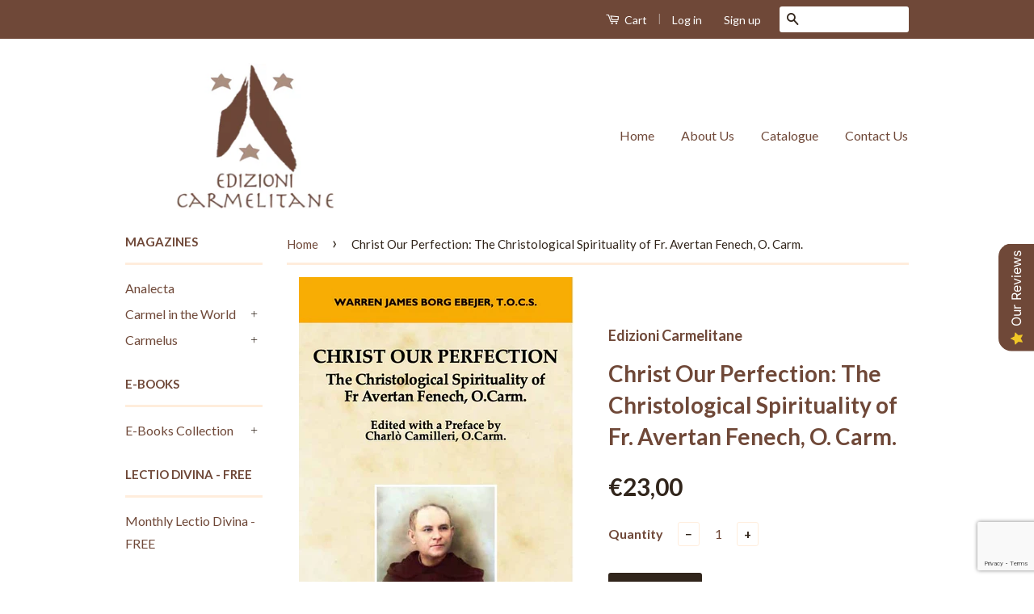

--- FILE ---
content_type: text/html; charset=utf-8
request_url: https://www.google.com/recaptcha/api2/anchor?ar=1&k=6LeTRAoeAAAAACKeCUlhSkXvVTIwv0_OgDTqgYsa&co=aHR0cHM6Ly9lZGl6aW9uaWNhcm1lbGl0YW5lLm9yZzo0NDM.&hl=en&v=PoyoqOPhxBO7pBk68S4YbpHZ&size=invisible&anchor-ms=20000&execute-ms=30000&cb=hb2vii98lwue
body_size: 48811
content:
<!DOCTYPE HTML><html dir="ltr" lang="en"><head><meta http-equiv="Content-Type" content="text/html; charset=UTF-8">
<meta http-equiv="X-UA-Compatible" content="IE=edge">
<title>reCAPTCHA</title>
<style type="text/css">
/* cyrillic-ext */
@font-face {
  font-family: 'Roboto';
  font-style: normal;
  font-weight: 400;
  font-stretch: 100%;
  src: url(//fonts.gstatic.com/s/roboto/v48/KFO7CnqEu92Fr1ME7kSn66aGLdTylUAMa3GUBHMdazTgWw.woff2) format('woff2');
  unicode-range: U+0460-052F, U+1C80-1C8A, U+20B4, U+2DE0-2DFF, U+A640-A69F, U+FE2E-FE2F;
}
/* cyrillic */
@font-face {
  font-family: 'Roboto';
  font-style: normal;
  font-weight: 400;
  font-stretch: 100%;
  src: url(//fonts.gstatic.com/s/roboto/v48/KFO7CnqEu92Fr1ME7kSn66aGLdTylUAMa3iUBHMdazTgWw.woff2) format('woff2');
  unicode-range: U+0301, U+0400-045F, U+0490-0491, U+04B0-04B1, U+2116;
}
/* greek-ext */
@font-face {
  font-family: 'Roboto';
  font-style: normal;
  font-weight: 400;
  font-stretch: 100%;
  src: url(//fonts.gstatic.com/s/roboto/v48/KFO7CnqEu92Fr1ME7kSn66aGLdTylUAMa3CUBHMdazTgWw.woff2) format('woff2');
  unicode-range: U+1F00-1FFF;
}
/* greek */
@font-face {
  font-family: 'Roboto';
  font-style: normal;
  font-weight: 400;
  font-stretch: 100%;
  src: url(//fonts.gstatic.com/s/roboto/v48/KFO7CnqEu92Fr1ME7kSn66aGLdTylUAMa3-UBHMdazTgWw.woff2) format('woff2');
  unicode-range: U+0370-0377, U+037A-037F, U+0384-038A, U+038C, U+038E-03A1, U+03A3-03FF;
}
/* math */
@font-face {
  font-family: 'Roboto';
  font-style: normal;
  font-weight: 400;
  font-stretch: 100%;
  src: url(//fonts.gstatic.com/s/roboto/v48/KFO7CnqEu92Fr1ME7kSn66aGLdTylUAMawCUBHMdazTgWw.woff2) format('woff2');
  unicode-range: U+0302-0303, U+0305, U+0307-0308, U+0310, U+0312, U+0315, U+031A, U+0326-0327, U+032C, U+032F-0330, U+0332-0333, U+0338, U+033A, U+0346, U+034D, U+0391-03A1, U+03A3-03A9, U+03B1-03C9, U+03D1, U+03D5-03D6, U+03F0-03F1, U+03F4-03F5, U+2016-2017, U+2034-2038, U+203C, U+2040, U+2043, U+2047, U+2050, U+2057, U+205F, U+2070-2071, U+2074-208E, U+2090-209C, U+20D0-20DC, U+20E1, U+20E5-20EF, U+2100-2112, U+2114-2115, U+2117-2121, U+2123-214F, U+2190, U+2192, U+2194-21AE, U+21B0-21E5, U+21F1-21F2, U+21F4-2211, U+2213-2214, U+2216-22FF, U+2308-230B, U+2310, U+2319, U+231C-2321, U+2336-237A, U+237C, U+2395, U+239B-23B7, U+23D0, U+23DC-23E1, U+2474-2475, U+25AF, U+25B3, U+25B7, U+25BD, U+25C1, U+25CA, U+25CC, U+25FB, U+266D-266F, U+27C0-27FF, U+2900-2AFF, U+2B0E-2B11, U+2B30-2B4C, U+2BFE, U+3030, U+FF5B, U+FF5D, U+1D400-1D7FF, U+1EE00-1EEFF;
}
/* symbols */
@font-face {
  font-family: 'Roboto';
  font-style: normal;
  font-weight: 400;
  font-stretch: 100%;
  src: url(//fonts.gstatic.com/s/roboto/v48/KFO7CnqEu92Fr1ME7kSn66aGLdTylUAMaxKUBHMdazTgWw.woff2) format('woff2');
  unicode-range: U+0001-000C, U+000E-001F, U+007F-009F, U+20DD-20E0, U+20E2-20E4, U+2150-218F, U+2190, U+2192, U+2194-2199, U+21AF, U+21E6-21F0, U+21F3, U+2218-2219, U+2299, U+22C4-22C6, U+2300-243F, U+2440-244A, U+2460-24FF, U+25A0-27BF, U+2800-28FF, U+2921-2922, U+2981, U+29BF, U+29EB, U+2B00-2BFF, U+4DC0-4DFF, U+FFF9-FFFB, U+10140-1018E, U+10190-1019C, U+101A0, U+101D0-101FD, U+102E0-102FB, U+10E60-10E7E, U+1D2C0-1D2D3, U+1D2E0-1D37F, U+1F000-1F0FF, U+1F100-1F1AD, U+1F1E6-1F1FF, U+1F30D-1F30F, U+1F315, U+1F31C, U+1F31E, U+1F320-1F32C, U+1F336, U+1F378, U+1F37D, U+1F382, U+1F393-1F39F, U+1F3A7-1F3A8, U+1F3AC-1F3AF, U+1F3C2, U+1F3C4-1F3C6, U+1F3CA-1F3CE, U+1F3D4-1F3E0, U+1F3ED, U+1F3F1-1F3F3, U+1F3F5-1F3F7, U+1F408, U+1F415, U+1F41F, U+1F426, U+1F43F, U+1F441-1F442, U+1F444, U+1F446-1F449, U+1F44C-1F44E, U+1F453, U+1F46A, U+1F47D, U+1F4A3, U+1F4B0, U+1F4B3, U+1F4B9, U+1F4BB, U+1F4BF, U+1F4C8-1F4CB, U+1F4D6, U+1F4DA, U+1F4DF, U+1F4E3-1F4E6, U+1F4EA-1F4ED, U+1F4F7, U+1F4F9-1F4FB, U+1F4FD-1F4FE, U+1F503, U+1F507-1F50B, U+1F50D, U+1F512-1F513, U+1F53E-1F54A, U+1F54F-1F5FA, U+1F610, U+1F650-1F67F, U+1F687, U+1F68D, U+1F691, U+1F694, U+1F698, U+1F6AD, U+1F6B2, U+1F6B9-1F6BA, U+1F6BC, U+1F6C6-1F6CF, U+1F6D3-1F6D7, U+1F6E0-1F6EA, U+1F6F0-1F6F3, U+1F6F7-1F6FC, U+1F700-1F7FF, U+1F800-1F80B, U+1F810-1F847, U+1F850-1F859, U+1F860-1F887, U+1F890-1F8AD, U+1F8B0-1F8BB, U+1F8C0-1F8C1, U+1F900-1F90B, U+1F93B, U+1F946, U+1F984, U+1F996, U+1F9E9, U+1FA00-1FA6F, U+1FA70-1FA7C, U+1FA80-1FA89, U+1FA8F-1FAC6, U+1FACE-1FADC, U+1FADF-1FAE9, U+1FAF0-1FAF8, U+1FB00-1FBFF;
}
/* vietnamese */
@font-face {
  font-family: 'Roboto';
  font-style: normal;
  font-weight: 400;
  font-stretch: 100%;
  src: url(//fonts.gstatic.com/s/roboto/v48/KFO7CnqEu92Fr1ME7kSn66aGLdTylUAMa3OUBHMdazTgWw.woff2) format('woff2');
  unicode-range: U+0102-0103, U+0110-0111, U+0128-0129, U+0168-0169, U+01A0-01A1, U+01AF-01B0, U+0300-0301, U+0303-0304, U+0308-0309, U+0323, U+0329, U+1EA0-1EF9, U+20AB;
}
/* latin-ext */
@font-face {
  font-family: 'Roboto';
  font-style: normal;
  font-weight: 400;
  font-stretch: 100%;
  src: url(//fonts.gstatic.com/s/roboto/v48/KFO7CnqEu92Fr1ME7kSn66aGLdTylUAMa3KUBHMdazTgWw.woff2) format('woff2');
  unicode-range: U+0100-02BA, U+02BD-02C5, U+02C7-02CC, U+02CE-02D7, U+02DD-02FF, U+0304, U+0308, U+0329, U+1D00-1DBF, U+1E00-1E9F, U+1EF2-1EFF, U+2020, U+20A0-20AB, U+20AD-20C0, U+2113, U+2C60-2C7F, U+A720-A7FF;
}
/* latin */
@font-face {
  font-family: 'Roboto';
  font-style: normal;
  font-weight: 400;
  font-stretch: 100%;
  src: url(//fonts.gstatic.com/s/roboto/v48/KFO7CnqEu92Fr1ME7kSn66aGLdTylUAMa3yUBHMdazQ.woff2) format('woff2');
  unicode-range: U+0000-00FF, U+0131, U+0152-0153, U+02BB-02BC, U+02C6, U+02DA, U+02DC, U+0304, U+0308, U+0329, U+2000-206F, U+20AC, U+2122, U+2191, U+2193, U+2212, U+2215, U+FEFF, U+FFFD;
}
/* cyrillic-ext */
@font-face {
  font-family: 'Roboto';
  font-style: normal;
  font-weight: 500;
  font-stretch: 100%;
  src: url(//fonts.gstatic.com/s/roboto/v48/KFO7CnqEu92Fr1ME7kSn66aGLdTylUAMa3GUBHMdazTgWw.woff2) format('woff2');
  unicode-range: U+0460-052F, U+1C80-1C8A, U+20B4, U+2DE0-2DFF, U+A640-A69F, U+FE2E-FE2F;
}
/* cyrillic */
@font-face {
  font-family: 'Roboto';
  font-style: normal;
  font-weight: 500;
  font-stretch: 100%;
  src: url(//fonts.gstatic.com/s/roboto/v48/KFO7CnqEu92Fr1ME7kSn66aGLdTylUAMa3iUBHMdazTgWw.woff2) format('woff2');
  unicode-range: U+0301, U+0400-045F, U+0490-0491, U+04B0-04B1, U+2116;
}
/* greek-ext */
@font-face {
  font-family: 'Roboto';
  font-style: normal;
  font-weight: 500;
  font-stretch: 100%;
  src: url(//fonts.gstatic.com/s/roboto/v48/KFO7CnqEu92Fr1ME7kSn66aGLdTylUAMa3CUBHMdazTgWw.woff2) format('woff2');
  unicode-range: U+1F00-1FFF;
}
/* greek */
@font-face {
  font-family: 'Roboto';
  font-style: normal;
  font-weight: 500;
  font-stretch: 100%;
  src: url(//fonts.gstatic.com/s/roboto/v48/KFO7CnqEu92Fr1ME7kSn66aGLdTylUAMa3-UBHMdazTgWw.woff2) format('woff2');
  unicode-range: U+0370-0377, U+037A-037F, U+0384-038A, U+038C, U+038E-03A1, U+03A3-03FF;
}
/* math */
@font-face {
  font-family: 'Roboto';
  font-style: normal;
  font-weight: 500;
  font-stretch: 100%;
  src: url(//fonts.gstatic.com/s/roboto/v48/KFO7CnqEu92Fr1ME7kSn66aGLdTylUAMawCUBHMdazTgWw.woff2) format('woff2');
  unicode-range: U+0302-0303, U+0305, U+0307-0308, U+0310, U+0312, U+0315, U+031A, U+0326-0327, U+032C, U+032F-0330, U+0332-0333, U+0338, U+033A, U+0346, U+034D, U+0391-03A1, U+03A3-03A9, U+03B1-03C9, U+03D1, U+03D5-03D6, U+03F0-03F1, U+03F4-03F5, U+2016-2017, U+2034-2038, U+203C, U+2040, U+2043, U+2047, U+2050, U+2057, U+205F, U+2070-2071, U+2074-208E, U+2090-209C, U+20D0-20DC, U+20E1, U+20E5-20EF, U+2100-2112, U+2114-2115, U+2117-2121, U+2123-214F, U+2190, U+2192, U+2194-21AE, U+21B0-21E5, U+21F1-21F2, U+21F4-2211, U+2213-2214, U+2216-22FF, U+2308-230B, U+2310, U+2319, U+231C-2321, U+2336-237A, U+237C, U+2395, U+239B-23B7, U+23D0, U+23DC-23E1, U+2474-2475, U+25AF, U+25B3, U+25B7, U+25BD, U+25C1, U+25CA, U+25CC, U+25FB, U+266D-266F, U+27C0-27FF, U+2900-2AFF, U+2B0E-2B11, U+2B30-2B4C, U+2BFE, U+3030, U+FF5B, U+FF5D, U+1D400-1D7FF, U+1EE00-1EEFF;
}
/* symbols */
@font-face {
  font-family: 'Roboto';
  font-style: normal;
  font-weight: 500;
  font-stretch: 100%;
  src: url(//fonts.gstatic.com/s/roboto/v48/KFO7CnqEu92Fr1ME7kSn66aGLdTylUAMaxKUBHMdazTgWw.woff2) format('woff2');
  unicode-range: U+0001-000C, U+000E-001F, U+007F-009F, U+20DD-20E0, U+20E2-20E4, U+2150-218F, U+2190, U+2192, U+2194-2199, U+21AF, U+21E6-21F0, U+21F3, U+2218-2219, U+2299, U+22C4-22C6, U+2300-243F, U+2440-244A, U+2460-24FF, U+25A0-27BF, U+2800-28FF, U+2921-2922, U+2981, U+29BF, U+29EB, U+2B00-2BFF, U+4DC0-4DFF, U+FFF9-FFFB, U+10140-1018E, U+10190-1019C, U+101A0, U+101D0-101FD, U+102E0-102FB, U+10E60-10E7E, U+1D2C0-1D2D3, U+1D2E0-1D37F, U+1F000-1F0FF, U+1F100-1F1AD, U+1F1E6-1F1FF, U+1F30D-1F30F, U+1F315, U+1F31C, U+1F31E, U+1F320-1F32C, U+1F336, U+1F378, U+1F37D, U+1F382, U+1F393-1F39F, U+1F3A7-1F3A8, U+1F3AC-1F3AF, U+1F3C2, U+1F3C4-1F3C6, U+1F3CA-1F3CE, U+1F3D4-1F3E0, U+1F3ED, U+1F3F1-1F3F3, U+1F3F5-1F3F7, U+1F408, U+1F415, U+1F41F, U+1F426, U+1F43F, U+1F441-1F442, U+1F444, U+1F446-1F449, U+1F44C-1F44E, U+1F453, U+1F46A, U+1F47D, U+1F4A3, U+1F4B0, U+1F4B3, U+1F4B9, U+1F4BB, U+1F4BF, U+1F4C8-1F4CB, U+1F4D6, U+1F4DA, U+1F4DF, U+1F4E3-1F4E6, U+1F4EA-1F4ED, U+1F4F7, U+1F4F9-1F4FB, U+1F4FD-1F4FE, U+1F503, U+1F507-1F50B, U+1F50D, U+1F512-1F513, U+1F53E-1F54A, U+1F54F-1F5FA, U+1F610, U+1F650-1F67F, U+1F687, U+1F68D, U+1F691, U+1F694, U+1F698, U+1F6AD, U+1F6B2, U+1F6B9-1F6BA, U+1F6BC, U+1F6C6-1F6CF, U+1F6D3-1F6D7, U+1F6E0-1F6EA, U+1F6F0-1F6F3, U+1F6F7-1F6FC, U+1F700-1F7FF, U+1F800-1F80B, U+1F810-1F847, U+1F850-1F859, U+1F860-1F887, U+1F890-1F8AD, U+1F8B0-1F8BB, U+1F8C0-1F8C1, U+1F900-1F90B, U+1F93B, U+1F946, U+1F984, U+1F996, U+1F9E9, U+1FA00-1FA6F, U+1FA70-1FA7C, U+1FA80-1FA89, U+1FA8F-1FAC6, U+1FACE-1FADC, U+1FADF-1FAE9, U+1FAF0-1FAF8, U+1FB00-1FBFF;
}
/* vietnamese */
@font-face {
  font-family: 'Roboto';
  font-style: normal;
  font-weight: 500;
  font-stretch: 100%;
  src: url(//fonts.gstatic.com/s/roboto/v48/KFO7CnqEu92Fr1ME7kSn66aGLdTylUAMa3OUBHMdazTgWw.woff2) format('woff2');
  unicode-range: U+0102-0103, U+0110-0111, U+0128-0129, U+0168-0169, U+01A0-01A1, U+01AF-01B0, U+0300-0301, U+0303-0304, U+0308-0309, U+0323, U+0329, U+1EA0-1EF9, U+20AB;
}
/* latin-ext */
@font-face {
  font-family: 'Roboto';
  font-style: normal;
  font-weight: 500;
  font-stretch: 100%;
  src: url(//fonts.gstatic.com/s/roboto/v48/KFO7CnqEu92Fr1ME7kSn66aGLdTylUAMa3KUBHMdazTgWw.woff2) format('woff2');
  unicode-range: U+0100-02BA, U+02BD-02C5, U+02C7-02CC, U+02CE-02D7, U+02DD-02FF, U+0304, U+0308, U+0329, U+1D00-1DBF, U+1E00-1E9F, U+1EF2-1EFF, U+2020, U+20A0-20AB, U+20AD-20C0, U+2113, U+2C60-2C7F, U+A720-A7FF;
}
/* latin */
@font-face {
  font-family: 'Roboto';
  font-style: normal;
  font-weight: 500;
  font-stretch: 100%;
  src: url(//fonts.gstatic.com/s/roboto/v48/KFO7CnqEu92Fr1ME7kSn66aGLdTylUAMa3yUBHMdazQ.woff2) format('woff2');
  unicode-range: U+0000-00FF, U+0131, U+0152-0153, U+02BB-02BC, U+02C6, U+02DA, U+02DC, U+0304, U+0308, U+0329, U+2000-206F, U+20AC, U+2122, U+2191, U+2193, U+2212, U+2215, U+FEFF, U+FFFD;
}
/* cyrillic-ext */
@font-face {
  font-family: 'Roboto';
  font-style: normal;
  font-weight: 900;
  font-stretch: 100%;
  src: url(//fonts.gstatic.com/s/roboto/v48/KFO7CnqEu92Fr1ME7kSn66aGLdTylUAMa3GUBHMdazTgWw.woff2) format('woff2');
  unicode-range: U+0460-052F, U+1C80-1C8A, U+20B4, U+2DE0-2DFF, U+A640-A69F, U+FE2E-FE2F;
}
/* cyrillic */
@font-face {
  font-family: 'Roboto';
  font-style: normal;
  font-weight: 900;
  font-stretch: 100%;
  src: url(//fonts.gstatic.com/s/roboto/v48/KFO7CnqEu92Fr1ME7kSn66aGLdTylUAMa3iUBHMdazTgWw.woff2) format('woff2');
  unicode-range: U+0301, U+0400-045F, U+0490-0491, U+04B0-04B1, U+2116;
}
/* greek-ext */
@font-face {
  font-family: 'Roboto';
  font-style: normal;
  font-weight: 900;
  font-stretch: 100%;
  src: url(//fonts.gstatic.com/s/roboto/v48/KFO7CnqEu92Fr1ME7kSn66aGLdTylUAMa3CUBHMdazTgWw.woff2) format('woff2');
  unicode-range: U+1F00-1FFF;
}
/* greek */
@font-face {
  font-family: 'Roboto';
  font-style: normal;
  font-weight: 900;
  font-stretch: 100%;
  src: url(//fonts.gstatic.com/s/roboto/v48/KFO7CnqEu92Fr1ME7kSn66aGLdTylUAMa3-UBHMdazTgWw.woff2) format('woff2');
  unicode-range: U+0370-0377, U+037A-037F, U+0384-038A, U+038C, U+038E-03A1, U+03A3-03FF;
}
/* math */
@font-face {
  font-family: 'Roboto';
  font-style: normal;
  font-weight: 900;
  font-stretch: 100%;
  src: url(//fonts.gstatic.com/s/roboto/v48/KFO7CnqEu92Fr1ME7kSn66aGLdTylUAMawCUBHMdazTgWw.woff2) format('woff2');
  unicode-range: U+0302-0303, U+0305, U+0307-0308, U+0310, U+0312, U+0315, U+031A, U+0326-0327, U+032C, U+032F-0330, U+0332-0333, U+0338, U+033A, U+0346, U+034D, U+0391-03A1, U+03A3-03A9, U+03B1-03C9, U+03D1, U+03D5-03D6, U+03F0-03F1, U+03F4-03F5, U+2016-2017, U+2034-2038, U+203C, U+2040, U+2043, U+2047, U+2050, U+2057, U+205F, U+2070-2071, U+2074-208E, U+2090-209C, U+20D0-20DC, U+20E1, U+20E5-20EF, U+2100-2112, U+2114-2115, U+2117-2121, U+2123-214F, U+2190, U+2192, U+2194-21AE, U+21B0-21E5, U+21F1-21F2, U+21F4-2211, U+2213-2214, U+2216-22FF, U+2308-230B, U+2310, U+2319, U+231C-2321, U+2336-237A, U+237C, U+2395, U+239B-23B7, U+23D0, U+23DC-23E1, U+2474-2475, U+25AF, U+25B3, U+25B7, U+25BD, U+25C1, U+25CA, U+25CC, U+25FB, U+266D-266F, U+27C0-27FF, U+2900-2AFF, U+2B0E-2B11, U+2B30-2B4C, U+2BFE, U+3030, U+FF5B, U+FF5D, U+1D400-1D7FF, U+1EE00-1EEFF;
}
/* symbols */
@font-face {
  font-family: 'Roboto';
  font-style: normal;
  font-weight: 900;
  font-stretch: 100%;
  src: url(//fonts.gstatic.com/s/roboto/v48/KFO7CnqEu92Fr1ME7kSn66aGLdTylUAMaxKUBHMdazTgWw.woff2) format('woff2');
  unicode-range: U+0001-000C, U+000E-001F, U+007F-009F, U+20DD-20E0, U+20E2-20E4, U+2150-218F, U+2190, U+2192, U+2194-2199, U+21AF, U+21E6-21F0, U+21F3, U+2218-2219, U+2299, U+22C4-22C6, U+2300-243F, U+2440-244A, U+2460-24FF, U+25A0-27BF, U+2800-28FF, U+2921-2922, U+2981, U+29BF, U+29EB, U+2B00-2BFF, U+4DC0-4DFF, U+FFF9-FFFB, U+10140-1018E, U+10190-1019C, U+101A0, U+101D0-101FD, U+102E0-102FB, U+10E60-10E7E, U+1D2C0-1D2D3, U+1D2E0-1D37F, U+1F000-1F0FF, U+1F100-1F1AD, U+1F1E6-1F1FF, U+1F30D-1F30F, U+1F315, U+1F31C, U+1F31E, U+1F320-1F32C, U+1F336, U+1F378, U+1F37D, U+1F382, U+1F393-1F39F, U+1F3A7-1F3A8, U+1F3AC-1F3AF, U+1F3C2, U+1F3C4-1F3C6, U+1F3CA-1F3CE, U+1F3D4-1F3E0, U+1F3ED, U+1F3F1-1F3F3, U+1F3F5-1F3F7, U+1F408, U+1F415, U+1F41F, U+1F426, U+1F43F, U+1F441-1F442, U+1F444, U+1F446-1F449, U+1F44C-1F44E, U+1F453, U+1F46A, U+1F47D, U+1F4A3, U+1F4B0, U+1F4B3, U+1F4B9, U+1F4BB, U+1F4BF, U+1F4C8-1F4CB, U+1F4D6, U+1F4DA, U+1F4DF, U+1F4E3-1F4E6, U+1F4EA-1F4ED, U+1F4F7, U+1F4F9-1F4FB, U+1F4FD-1F4FE, U+1F503, U+1F507-1F50B, U+1F50D, U+1F512-1F513, U+1F53E-1F54A, U+1F54F-1F5FA, U+1F610, U+1F650-1F67F, U+1F687, U+1F68D, U+1F691, U+1F694, U+1F698, U+1F6AD, U+1F6B2, U+1F6B9-1F6BA, U+1F6BC, U+1F6C6-1F6CF, U+1F6D3-1F6D7, U+1F6E0-1F6EA, U+1F6F0-1F6F3, U+1F6F7-1F6FC, U+1F700-1F7FF, U+1F800-1F80B, U+1F810-1F847, U+1F850-1F859, U+1F860-1F887, U+1F890-1F8AD, U+1F8B0-1F8BB, U+1F8C0-1F8C1, U+1F900-1F90B, U+1F93B, U+1F946, U+1F984, U+1F996, U+1F9E9, U+1FA00-1FA6F, U+1FA70-1FA7C, U+1FA80-1FA89, U+1FA8F-1FAC6, U+1FACE-1FADC, U+1FADF-1FAE9, U+1FAF0-1FAF8, U+1FB00-1FBFF;
}
/* vietnamese */
@font-face {
  font-family: 'Roboto';
  font-style: normal;
  font-weight: 900;
  font-stretch: 100%;
  src: url(//fonts.gstatic.com/s/roboto/v48/KFO7CnqEu92Fr1ME7kSn66aGLdTylUAMa3OUBHMdazTgWw.woff2) format('woff2');
  unicode-range: U+0102-0103, U+0110-0111, U+0128-0129, U+0168-0169, U+01A0-01A1, U+01AF-01B0, U+0300-0301, U+0303-0304, U+0308-0309, U+0323, U+0329, U+1EA0-1EF9, U+20AB;
}
/* latin-ext */
@font-face {
  font-family: 'Roboto';
  font-style: normal;
  font-weight: 900;
  font-stretch: 100%;
  src: url(//fonts.gstatic.com/s/roboto/v48/KFO7CnqEu92Fr1ME7kSn66aGLdTylUAMa3KUBHMdazTgWw.woff2) format('woff2');
  unicode-range: U+0100-02BA, U+02BD-02C5, U+02C7-02CC, U+02CE-02D7, U+02DD-02FF, U+0304, U+0308, U+0329, U+1D00-1DBF, U+1E00-1E9F, U+1EF2-1EFF, U+2020, U+20A0-20AB, U+20AD-20C0, U+2113, U+2C60-2C7F, U+A720-A7FF;
}
/* latin */
@font-face {
  font-family: 'Roboto';
  font-style: normal;
  font-weight: 900;
  font-stretch: 100%;
  src: url(//fonts.gstatic.com/s/roboto/v48/KFO7CnqEu92Fr1ME7kSn66aGLdTylUAMa3yUBHMdazQ.woff2) format('woff2');
  unicode-range: U+0000-00FF, U+0131, U+0152-0153, U+02BB-02BC, U+02C6, U+02DA, U+02DC, U+0304, U+0308, U+0329, U+2000-206F, U+20AC, U+2122, U+2191, U+2193, U+2212, U+2215, U+FEFF, U+FFFD;
}

</style>
<link rel="stylesheet" type="text/css" href="https://www.gstatic.com/recaptcha/releases/PoyoqOPhxBO7pBk68S4YbpHZ/styles__ltr.css">
<script nonce="AjcHW0FwhrHXmcVzZ6qVzQ" type="text/javascript">window['__recaptcha_api'] = 'https://www.google.com/recaptcha/api2/';</script>
<script type="text/javascript" src="https://www.gstatic.com/recaptcha/releases/PoyoqOPhxBO7pBk68S4YbpHZ/recaptcha__en.js" nonce="AjcHW0FwhrHXmcVzZ6qVzQ">
      
    </script></head>
<body><div id="rc-anchor-alert" class="rc-anchor-alert"></div>
<input type="hidden" id="recaptcha-token" value="[base64]">
<script type="text/javascript" nonce="AjcHW0FwhrHXmcVzZ6qVzQ">
      recaptcha.anchor.Main.init("[\x22ainput\x22,[\x22bgdata\x22,\x22\x22,\[base64]/[base64]/[base64]/[base64]/cjw8ejpyPj4+eil9Y2F0Y2gobCl7dGhyb3cgbDt9fSxIPWZ1bmN0aW9uKHcsdCx6KXtpZih3PT0xOTR8fHc9PTIwOCl0LnZbd10/dC52W3ddLmNvbmNhdCh6KTp0LnZbd109b2Yoeix0KTtlbHNle2lmKHQuYkImJnchPTMxNylyZXR1cm47dz09NjZ8fHc9PTEyMnx8dz09NDcwfHx3PT00NHx8dz09NDE2fHx3PT0zOTd8fHc9PTQyMXx8dz09Njh8fHc9PTcwfHx3PT0xODQ/[base64]/[base64]/[base64]/bmV3IGRbVl0oSlswXSk6cD09Mj9uZXcgZFtWXShKWzBdLEpbMV0pOnA9PTM/bmV3IGRbVl0oSlswXSxKWzFdLEpbMl0pOnA9PTQ/[base64]/[base64]/[base64]/[base64]\x22,\[base64]\\u003d\\u003d\x22,\x22woLCtGTDj8KnA8OxfcODfcO1wqvCjcK+X8O6wpXCnsOMaMOUw4rDgMKLEjrDkSXDnGnDlxpITBUUwoTDhzPCtMO2w7DCr8Olwp9xKsKDwpV2Dzh9wqdpw5RzwrrDh1QhwrLCixkpNcOnwp7ClcKzcVzCqsOGMMOKJ8KJKBkeVnPCosKNfcKcwopQw4/Cig0GwqQtw53CucK0VW1FQC8KwpjDoxvCt0PCikvDjMOXDcKlw6LDkizDjsKQdRLDiRRAw5gnScKbwqPDgcOJLsOywr/[base64]/eV07w7N7RsKzw7FnQwjCgMOOe8KwaMODLMKDT3lYbD3DkVTDqcO9fsK6c8OWw4HCox7CrMKjXiQxJFbCj8KFVxYCHXoAN8Kiw73DjR/[base64]/DqMORw5lYSQDDs8Obw5vDtThBWcOLwqlOw6Jrw5kBwrfCqmsWTQDDgFTDo8Oga8Oiwol7worDuMO6wp7DgcONAFt6Wn/[base64]/IMKxwpvCr8KpdhfDssKgwojCtQvCrnU+w5DDlg8kw5lWbz3Ct8KHwpXDvXPCkWXCl8K6wp1Pw5IEw7YUwqo6woPDlwoeEMOFVsO/w7zCsipLw7pxwqs1MMOpwonCkCzCl8K9MMOjc8K/wrHDjFnDpBhcwpzCv8OAw4cPwqtWw6nCosOrfh7DjHRTAUTChzXCngDCvglWLjrCjMKAJChowpTCiXnDnsOPC8KMOHd7XcO7W8Kaw7XCrm/ChcKhLMOvw7PCgcKfw41IA0jCsMKnw5hBw5nDicOWO8KbfcKrwoPDi8O8wqgMesOgUsKhTcOKwpsMw4FydXxlVRrCtsO6ImnDm8Ofw61Lw67DgsOfZ0DDmnxbwoHChDghPGoJBMK0ecK2aEVuw6XDhF5Lw5jCriBCFsKOXVXDv8K0wpd8wrFjwqEdw5vCsMK/wo/[base64]/Ahxgw7RsIAfDs8KMwrdpFsKXBMKXw6TDiFLCjjnDjCh6A8KhPMKrwq3DjHbClyI6ennDuCoNw5d7w6lNw4PChlXDt8OuBQXDkMO0woFjDsOkwrfDnXfDscKmwo09w7xoR8KMDMO0BMKXfcKfJcO5VWbCkUDCsMKiw5LCuRbCnQ8Jw7A/K3DDhsKHw4vDksONRmDDhjrDrMKLw6HDhm1kasOuwqVhw6jDqRTDtsKnwow8wooca0zDogt4eQfDpsKmYcO2OMKkwqvDtBIWZsOkwqw0w6DCm1I/[base64]/IsKYw5UPw4TDmMORDlhuacOcf8OWb8Oyw48wwp/DgcO8IsKZMcO6w79AdRZMw7MMwpdkXzkjI33Cg8KIUmTDlcKQwoLCtTvDmMKrwqfDpT8veSQvw7PDi8OnO3c4w5RhCg4JKjrDvC4MwoPCiMO0Nn8VbkU0w43CjyTCrRrCoMK+w53DkhFiw6NCw6QCF8OVw4LDtG1HwpQMPktPw7EOH8OFCh/[base64]/DgC/[base64]/Ci8Kxw5gBwoPDmBvCrl90IH/DpsK4FAMgwqk5wqgwQWXDmTXDisKWw7pmw5nDoVkzw4cDwq5gAF3Cr8KHwq4GwqAxwpIIwox/w7xkw6gqYAdmworDoyzCqsKbwojDoRQ7GcKrw4rCmcKhE1MaMQnCicOZRiPDuMO5TsOTwrXCuzF6HsO/wpJ3HcO8w5VSEsKoJ8KbBDEtwqvDlsOawqzChUoMwolawrvCigvDmcKoXnNRw6FQwrpIL2DDhcOFKRfCtTFVwpZQw7xER8OwYXJOw4rDtcK4cMKPwpNewpBFKjMlVjDDsVcAHsOwaxnDs8OlScKDX3ovDcO7U8O3w5/DmG7Dk8OMwot2w5B/[base64]/CoknCnlPDpTEaw5Rbw4bDqsKNwobCsMOxw5zDv0jCscK/AE/Du8KqIsK/woIuFsKKYMOfw4gvw7QTLBnDr1DDiko+XMKNGTnCtxHDoGwbdBB7wrIow6Bxwrcew5bDiW3CksKzw6cefMKPKEnCiBMrwoDDgcObQkNrbsOmFcOIH3fDqMK3S3FJw4lnZMK8ZMO3Z35vJMO8w5jDjUF5wronwqrDkn7CsQ/[base64]/[base64]/wpRxw7dPFMKJwqzCtcKqKwDCt8ONVCPCiMKJAjTDmMKlwo3CkCvDnxPChMKUwrBMw6vDgMKpF3/[base64]/Dp13CosOjwp1Rw4TDr8OIw67CgSbDtsKAw5chY8O5Qi3CicOJw6d0YFguw7YdXsKswojCqnDCtsKPwoLCkEvCicOEfg/DimrCqmLCrlBzZsK0VsKVYsKsfMKYw5kuYsKpUFNKwp9IBcKsw7HDpjoIF0BVV1Fhw5LDnMKTwqEoZsKyY01PKUF2cMKieU1tKCNYFARJwqkVQsOzwrQ9wqTCtMObwpJXTRthYsKlw619wpXDlcOpcsO/RsOYw4rCi8KGfHcDwpfCmcKhJcKeWcKdwrPCn8KZw7luTWw5ccOyQAtbF2EFwrnCnsK0fEtGRFdWPMKvwrRuw7Zuw7YIwrtlw4/Cs0MSKcO1w6ZHdMOGwpTDiiJxw4TDoVrCmsKgRBXCusOJcRYdwrNDw7lcwpcYY8O3IsOhOVrDssK7HcKgAjclB8K2w7Udw4wGOcOYXScsw4TDjDE0PcOjdl3Dj03DosKFw47Ck2BweMKwN8KYCyPDrMOnNQHCn8OLTmTClcKxSGbDksKKPg/CsBXDvwfCvj3Dv1zDgBslwpbCnMOvRcK/w5EgwrRuwovCgMOVOn9ZAwZ1wrHDiMKIw7YCwqjCtz/DgxchX0zCpsKmAy3DqcK4Wx/DscK4GAnDkDXDq8KVOhPCk0PDhMKLwoFXKcOOW0p/w7EQwp3CrcKQwpVbGykew4TDi8KiDcOKwqzDl8Oaw7lbwoEKdzR3Pw3DpsKHcnrDo8OWworCmkrCrg7CqsKCC8KDw4F0woDChVIsGygGw6jCrSPDisKEw43Cj3YiwroGw5lmTcOiwrDDnsO3JcKRw452w5hsw74oGhRyNh3Cs2nDu0/DtcOZRMK0IQJQw69BGsOGXS0Gw4zDjcKGdkfCicKVPUgYQMKMeMKFBAvDmj4ewoI/b0LDjSxTNWLCjcOrN8O9w67CgWYyw4Bfw5cwwp7CvB0WwqLDvsODw5R8wpvDocK8wqgREsOow5nDvzM3fMK5FMODOg0Nw5JPW3vDscOie8OVw58LccOJdVPDi0TCs8KAw5LCl8Kiw6YoAMKCWsO4wr3DqMKAwq5rw7fDmkzDtsKUwqEibiJDJUw4wq/Ct8KLRcKcWMKjGWjCgwTCisK4w6IRwrMtUsO5b0U8w5fDlcKDHytEKX7CqcKJDSTDvAoRPsONWMKcIjUNwrTCksOkw6jDq2oEeMOnwpLDnMKww5xRw5Ryw6sswqfDicO+B8OAHMOTwqIQwroSXsKqOVdzw4/CqWZDw6bDtBJAwrrDllrCjXU/w7HCrcO0wrJXP3HCpMOIwrkJNMOYWcKEw5U8I8OiFG4lelXDhsKdQcOwHMO0cSMHSMO9HsKLR0ZAHCPDtsOEw6t4TMOlelUaMGh1w4TCj8K3UWnDtzXDtDPDsR/CvcKjwqtpLMOdwp/[base64]/Dg8K2w4/DugFIwpllw6UTGnMywo/[base64]/Y8OEwo7DiFUVwoHDsWfChMOxUXzDo8K8c8OLQcKcw5nDoMKEMH8Rw5zDn1crGsKWwqgCaTzCkU4hw4UeIW0XwqTCnGpAwqHDsMOuVMKzwoLCmyTDhV4uw5DDggBDciR/M0TDlhI5FMKWXA3DkcOiwqdzejJ0wpIWwrkfBkrCosKaXH0XOmwfwoPDrcOzEjHCkXjDoG0rS8ONdMKswpkxwqvCicOdw4PCvMO2w4U1GcKFwrdMacKiw6zCrmfCmcOvwr/CulRKw67Cj2zCnDbCq8O+VAvDi25kw4HChy88w63DssKNw7vDnCrCnMOlwpRGwrjDjQvChsKFKV4Gw4PDhWvDuMKkfsKlX8OHDyPCjldeVsKVRcOqAk7CmcOBw49gOX/DtRgrScKfw7TDucKaGsK5OsOiNMOvw7jCokjDpTrDlsKGTcKMwoxWwp7DlRBBf2zDignCmHJ1S1lJwpPDnXvCnMOpcj/CmsKbPcKDaMK7MlXCrcKpw6fDr8KCLGHCuVjDvDI2w6XDuMOQw6zDgcKAw79QHArDoMK3w61AasOHw4vCk1DDucO6wqHCkkN4FMKLwq0lVcO7wpXCoEdfLn3DhRQWw7fDlsK2w7ghUiHDiQx5w7rCpUoHPkbDp11tUcOGwrh4A8O6UzJ/w7vCssKsw6HDocOXw7vDhVzDncOXwovDg2fDucOEw4DCgsKWw4ReHBnDh8KVw7HDjcKbHxE9NzDDksOEw5wrccOkI8OIw7VJJsK8w5xmwpPCqsO5w5/DscKHwrfCm3HDryHCsWbDrsOTf8KxUsOAWsOywrvDncOkalHDt0VPwpsEwo9fw57CmcKCw6NZwrHCrXkXXHspwpEaw6DDnA/CsGpHwpvCk1hBEXjDuE10wpLDqy7DhcOjbVtCJMKmw4rCr8OtwqFZb8OawrXCnhvChnjDlFI4wqVmMmUMw7hHwpYNw6ErMcKQZTjDjMOdUTnDjmrClVrDv8KjUX8Yw5HCocOjTxHDtMKEWMKzwrwNcsOFw5AKRXkiZA8Ew5LCvsOqZMO4w4XDk8OlXMOUw4hRMcO/I1bChE/DszbCscOLwoLClToFwopGNcKHMMK7JsKlPMOAbAzDj8ONwq0fLBXDjV5Jw5vCtQdmw51uYF9uw74+w5tcwq3DgMKBY8KiXTELw5QNFcKkw57CmsOKQ13Cn30+w7lkw4HDkcKFPFHDisO+UnvDt8K0wprCosO/wrrCmcKdSMOWDmjDlcK1LcKBwooeaAPDmcOIwr95ecOzwq3DgR4XaMOLVsKfwo/CpMKsKwHDs8OpQcKkw6fCjQzCsAjCrMOWTDhFwqPDiMOwOxMJw7g2wqcFK8KZwrUMDcOSwrjDpR/Dmj4XOcOZw7jDsicUw7jCjh04w4tlw59vw5s7NgHDlzHCoBnDqMOrdMKqGcKSw6nChMK3wrQ6wpbDp8KOFsOLw59cw5hLSQ0+CiERw4PCrcKBIgfDm8KhCMK0VMKgOy3Do8O3wo/Dj2sVaQjCk8OJYcOVw5AVfArCthglwpHCpBPCglnCg8O2QMOsSBjDsSbCuQ/[base64]/CmErDg8OqGsKEXnrChsOiwqjDmMO1b0HCpG06wr9sw43CqX10wp00Yy/DscKBRsO6wozCj34Pwrk4KRTCrTDCpi8zP8OiB0bDiyXDpFfDjcOlUcKncwLDscOmB2AiLsKTeWDCk8KabsOCYcO8w69kWADCjsKhOMONDcODwqXDrsKQwr7DkGzClXYHO8Owa1LCpcKAw6lSw5PDs8K0w7jDpAYdw6BDwq/CpB/[base64]/CiHFZEcO0V8ORG31aAgvDmwEUw7o3w7DDsWMkwrQbw7tMPxXDv8KPwoTCg8OOTMOCKMOUbUbDk1HCgxfDvsKMKErCuMKYDQEiwpjCvmHCpMKowpvDoAPCjCV8wqdeSMOCcXI4wpoAFgjCosO4w4pNw5I/fAzDq35HwpQMwr7DkW7DosKKw5VQNzDDlCTCq8KEAsKFwr5Uw6sDH8OPw7DCinbDjxLDocOKSsKaSXjDtiMmZMO/Yw0Sw6TCnMOmXDnDtsK4w6VseinDg8KPw7bDqcO6w6RqDWXCmgrChcKLBTFIHsO4JMK4wo7CisK5GlkNw58bw4LCqsOmWcKXYMKMwoInUAXDv0Q/asOcw5Nyw47DqcOxasKCwqLDoAxdWkLDrMKdw6LDpxvDqsKifsOWIcKESB3DjcKywpvDncOTw4fDjcKKLwnDnBRIwp02SMKJPsO4YAXCnQwEXR4swpjDk0lRESM8ZsKqK8OfwpUHwqY0Q8K/PjXCjF/DqsKGbHvDnRdHOMKEwpnCiCjDtcK8w79OWxzCqsOdwo7DrEICw7bDtw/ChcK5wo/CkyLDlAnCgcK+w7QuXcKXNcOqw6h5VgvDg1IpbMO5wo0uwqDDqk3Dm1vDusOewp3DlXnCmMKmw4HDscK5bXoJIcKNwpXCk8OMR27DlFHCkcKSR1bCnsKTd8OmwpLDgHPDncO0w4XCoSpWw4Inw5HCj8O/wq3Ch0B5XTLDuXbDpcK2JMKoIzVuZxJvesOvw5Z3wrzDunQtw7AIw4YJPhdZw7oURjbComTChgdrwooIw5vCmMO/IsOiIAUDw6fDqcOgHx5UwqcMwrJaQSXDrcO9w5UNecOVwqzDohlYHMOrwrzCokt5w7JCDsKcA1vCjS/[base64]/[base64]/DjsKqGMK1SMK5wqTDvQTCp8K3w47CsB3DnsOCw4nDqsOAwqpNw7IhRcO+TifCo8KGwoXCqUDCjsOew7nDniwbMsOPw67DnS/Cj3bCl8KuL3fDu17CtsOuQFTCpldtesK+wrHCmDkpXlDCnsKsw51LclMxw5nDjAHDrx9UFAY1w6rCtSZgW0Z/IDnCrl5cw4TDuXXCmxTDu8KSwoTDnFs0wqtoTsO/w4zDocKcwovDmVklw7NBw53DosKxBnIvw5bDqsOowq3CpwfCqsO5DhQ6wodQVyk3w4HDh1U2wrBDwpYmZsK6I1oyw6tkDcORwqlVKMKLw4PDosO0wrFJw5bCi8OrGcKqw4TDu8KRJsKTesOIw5wnwpnDgGNYL0/CrDg7HhDDiMKew4/DkcO5wojDg8OIwq7DvQxmwr3Dv8OUwqTDlj0QNcKDcCUqBwHDhRTDrh7Cs8O3fMO/fD02BcOew4t/[base64]/GcKZRQbCv8Oxw5jCpgMBVcKQwpMIwp0/IMKRJMKAwploC2gTN8KUwqXCnHLCqjc/wqp0w57CucKdw7d4H0nConN1w7YAwrvDkcKgZ34dwpjCtUgQIS8Lw6nDgMKtT8Oiw7LDvsOMwpXDvMKmwrgDwpBdLyd2TsK0woPDtQx3w6/DqsKIbsK7woDDrcK2wqDDlMOqwpXDlcKjwoXCnzbDkzDDqMKKwpAkYcOWwr47b1nDkA8INxDDusOYf8KyRMOvw57ClT1YUsKwNnTDucOjQMOnwr84w550woUmY8KBwp5xX8O/[base64]/w4HDh8KuS2ZKw6Yyw5DCg34nfsO7U8OEe8KQVcK1wpbCqVvDqcOewqHCr0VKasKDYMO+Rl3Dti0sfcKMT8OnwqLDv38CQSTDq8Kswo/[base64]/DoT/DuTsBw4R7wqLCmlwYwrjChcK/wpPCsjDChnzDjj/[base64]/[base64]/[base64]/DhybDhMKTUWdzUcOew4F+wrnCiGFoBcKpwoAaHzvCsTtjHEsWAxLDncK7w77CrlzCgcKXw6Elw4MOwo4qL8ONwpMzw4Zdw4nDnXAcD8Kvw7kiw7sJwprClUUZGXnChcOyeAs7w6TCrMOywp3CmSzDo8OaHz0bBGZxwq1mwpDCuTPDlXA/[base64]/CrErCpTLCqBjDucOTwoJLF8OmEsKsI8KCw68nw4prwqAnwoJEw6MGwrkUB1xCC8KSwqwRw4LCnSowAzU1w6zCpGc4w6s/wodKwprCksOyw5jCugJcwps6CsKtHMO4b8KKQsKtSGXCoQpJayJIw7nDu8ODfMKFNQHDisO3G8OGw6cow4TCoVXDnMOUwqHCiE7Cl8KEwpfCj1jCkjfDlcOOw7jDosK1BMO1LMKzw6ZPMsKqwoMpw4bDssKebMOTw5vDrhcpw7/Dpx9dwppGwrXDjEsIwrTCtcKIwq94LcOresOneW/CszBZCGg3S8KqZMK9w4hYEVfCnk/CmH3CqMK4wonDsVtbwqPCr1/[base64]/Ci24gwoFnDsKvw506wq0KwrkNNsKBwqRJw64IIAhqQcKBw44Pwp3CgH8OaXDDqTJYwr/DkcOxw4MewrjCgn5BUMOqe8K5VFwowr4pw4jDi8OvPsO7wosKw60wecK+w78ATw9AHMKLKMKyw4zDqcOvbMO/Tn3DjFhUNAMOcEZ3woXCr8OZN8KqBMOwwpzDizPChDXCtg9+wrlJw6fDvSUhZgsmfsOHSBdKwovCiBnCn8Ksw6YQwr3Cs8Kbw6nCo8Krw6kGwqXCp1NOw6nDmMKqw7DCksOfw4vDlSYjwq5ww6LDisOqwo3DtXfCjsOCw5dfFQQ3CFbDjld9Zx/DnEXDtxZrJcKDwrHDkkzClENmY8Kew5JjJcKaAC7CvMKFwo1fBMOPBF/[base64]/[base64]/CtW5nw55PDjBxw6VPw4vCrcKGAUjCkVTCr8OvaBnCjgPDq8OiwpVbwo3DvcOmDV/[base64]/w5nDvH/[base64]/[base64]/[base64]/w5nDm8KXI8OzbsOrw4ksD8KIwoZWw4p8wq5kwpNMHsOXw57Cpj7CnMKhT2cKCcKHwpTDlHZKw4xUbcOQPsOlISHCulZnBnbCniRJw4kcXMKQA8KSw4XDszfCtRnDvMKpWcOSwrPDv0PChVHCoGHCjBhhAMK2wo/CgxMFwpNcw6LClgQCISxpRgcgw5/[base64]/[base64]/ColvCjRDCkMK+RcOXw4XCjCp0wpZKw7Yewrkfw7Vgwoc7wrMzwo7DtkLClGPDgzzCoHFwwq5SbcKYwp1sDRhNGCAdw4t8wqkHwqTCp0RfMcKCWcKcZsO0w4/[base64]/DrHPCosOpIX5bwpRFw5nDm8KLw5LDulvCl8Ozw4/Ct8OeZnTCoCzDhsKwOcKAQcKRU8KKYMOQw5/[base64]/woprCMO7IlQvEcOqLlvDvw40CsKgPcO8w6E8JMKnwqzCoiICAHMEw5AUwrfDksOuwpDCssKgcgBPV8OWw614wqPCsnQ4IMKDwpbDqMO2ORUHDsOiw5ZwwrvCvMKrP2jClUrCrcK+w49Qwq/Dh8KhBcOKHT/CrMKbInPCjMKGw63Ct8KLwpx8w7fCpMKURMKdQsKwVVnDiMKNUcKrwplBYQZ2wqPDu8OAMz4ZNcOBwr0UwqDCjMKEMsOAw6dow4IJfxYWwp0HwqNpA24dw5oWwqzDgsKjwqDCo8K+L1rDhQTCvsOmw4l7wop/wrpOw7ARw7QkwpDCt8OAPsKpU8KwLVMvwrzCn8Kbw7DChcK4wptGwpzCjsOiXgEsKMK6JMOBWWtSwpXDlMORF8OudBwQw6vCg0/[base64]/DlQLDt8OXE8OGwqkyw47CjcOew4nCo8KxO2LDqsO/XV3Dm8Kqw77Cq8KUW0zDp8Kta8K7wpguwqTCmcKPTwPCg157Z8KBwqXCowfDplZnbVrDhMOJQTvCkGnCi8OlKCkkCk3Dlx/Dk8K+UBLCs33CtcOqSsOxwoQIw5DDq8OiwpQ6w5jDoxJlwobCtg/[base64]/wos0bzJZwrgvejZMVMKww4LDgRTCgMKrIMO/woRRwpLDsyQcwp3ClcKGwrBsCcOwHsKmwpJUw53Dh8KvB8K/D1YAw4t1w4/CmsOrHMOcwrLCr8KbwqbCuyAHPsKaw6YcSiVxwqrChRLDomHCqMK4TEDCnyTCisKCDTRVXz8CfcKzw5p/wr1YPwPDpU1Ow6jClABGwq3DpQTDlMOiJCdjwqw8SloAwppwWsKDUcKjw4FjUcOTMCjDrFgPGkLDrMOgCMOvS0w1Ex/DtcO8aE3DrCbDknDDql9+wovDhcK3J8O5w5TCgMOHw5HDsnJ7w6HClyDDnT7CoQYgwod4wqrCv8ObwrfCscKYesO/[base64]/Dk2rCmMKxdcKpZ0lJTcKCwrA7acOgJClyQsOuMgPChwhXwpFcEcKwCUnCnizCssKWNMONw4bCq1LDmi7DrgNWEsOTw7nCgWF5bUfCksKNbsK/wqUMw4h6w6LCjMOfTWNdFzpRP8KScMOkCsOQE8OiYjtANh9hw5oDZsKIPsKBQ8Obw4jDkcOEw4N3wr7CnCdhw6MMw5vDjsKdIsKTT0kwwqnDphFZQhIfRgkWw71sUsKzw5HDuTHDukfCmkB7J8OJB8OWw5TDmcK5RwvDiMKlRz/DrcOoFMKNICgoJcOywrXDrsK/wpzCiGTDrcOxHMKOw6jDksKwZsOGMcKmw7YBD2oww7bCtmfDv8ObHkDDvlTClURuw6HDhDMSAsKnwonDsH/[base64]/wq7Dl8Knw6ElSX7Di3Akw7pdZ8O+wrzCuE0ew4NWa8OMwp4rwqcpSwFiwoY1A0gdFzPCt8K2w7wvwo/[base64]/wpfClcO8w6tcwpRDaEXDusKHNHbCkjIdw6ZOW8K4wpvCicKtw53DiMOJw64iwqMBw6vDo8KcKMK7wpDDrlJhamHCgcOCwpRhw5c2wqcUwprCngQ/[base64]/ChkV7wpVBPsO4V1wLN8Kbe8Kjw57DvgfCmg02L1PCssK4IUhJelpkw5/DpsOMPcOOw5Rbw6wKAlBEfsKGTcKxw6zDvMKfFsKLwrVLwpjDui/DvMONw5fDs0ZPw7kaw5LDtcKyMTFTGcODE8KdcMOCwol3w7ApGSjDnmo4dcKrwpwowqPDqS7CvzXDuQbCusOXwqLCuMOFSkgfcMOUw7/DjsOtw6fCpMO1KGHCkFnDr8OqeMKZw6xSwr/Cm8Oywrlfw6wOIzIUw6/CncOgD8Oswodmw5HDkXnCuUjCncOqw7PCvsOGVcK8w6EswrrDqsKkwqt9wpzDp3TCuBXDr3QgwprCgkzClBx3W8KTXMKmw5UMw7/ChcO3TsKFVXpRL8K7wrjDucOhw57Cq8Kpw5PChsOPZcKIUifCs07Dk8ODwp/[base64]/[base64]/[base64]/CssKQN8KbQMO1XsOEw7Jww4dqwrsVwoMcw6LDt3jDucKpw7fDqMKOw7zDtcKow51ABg3Doz1Tw5QFK8O6wrpmScOXSRF2wrM4wrJ1wpvDg1fChiXDpFvCqntLABhjZMOpexzCg8K+wq9vL8OTMsODw5TCiXzCs8Ozf8OKw7c1wrAtGzIgw4F9wqsrN8OWZMOtTntrwp/CoMOvwo7CjMOqAMO3w7jCjcOYbcKfOWfDhwHDrRHCskrDsMOVwqbDjMOOw7TCkyRgYy4reMK/w63CsgBpwopSRQ7Duj/DoMOjwq3CiRrDilTCscKRwqXDn8KFw7PCkSs9ScOlZ8KxOxzCjgLDhEzCmMOHYBbCsANvwoBQw4PChMKTGUp2wogVw4fCu0jDqXvDu0HDpsOEUSLClm0sFEUxw4xOwobCmMO0bg8Fw7M0cA0/VVIfP2XDoMKlwqjDllvDp1ZKOExPwonDvkPDiS7CusK8LwjDusKPSTvDu8OHBmgPUmpmXClHBBLCojUMwoAcw7MbFsK/RsKlwoXCrEsTCMKHdz7CnMO5w5HCosO9w5HDl8ONw4zCqAvDo8O4a8KuwooTwpjCsXXCigLDoxQGwoRudcKgT0fChsKUwrtpZ8KIRVrCvj4ww4HDh8O4SMKHwohmLsO0wpp+I8Oiw78/VsObE8O5PQR1wrHDihjDg8O2KsKFwpHCqsOVwoZLw7/DqHHCicOTwpfDhX7DpsO1wp5Lwp/ClRt/w4EjM1zDm8OFwpPCqT0CXsOua8KBFzJ0CVPDicKgw4LCj8KEwrJWwr/DiMOaViEPwqPCrzrCicKBwrJ5AsKgwonDtsKpACzDksKuS1/CkD0kwofDpgIHw4NGwpMsw5wSw5HDgsOIRMKyw7oPdhxkBcO4w7RCwpMIVjhCPS3DjErCs1Z0w57DmAFqFVhlw5JGw47DvcOPA8Krw7nCuMKeFMO9G8OEwp8nw7vCnlN2wqtzwpZVMcOlw47CvsOlQ33CgcO/woZDEsO2wrjDjMK5IsOfwrZHaDLDgWUAw5XCqRTDmcOhHMO6DENcw4vClX41wrE6FcK3IEDCtMKsw7l8wqXClcK2bMOkw78+PMKAKcOdw7kNw559w6fCr8K+w7kiw63DtsOdwq/Dg8KiLcOUw6QBYXRMbMKjZyTCpkDCpG/DgcK2RkAfwpR8w7FRw6zCsjNLw7fCgMO7wq8dScK+woHDpiR2woEjWB7CrH4/woFQCkcJXxHDjHx1MVUWwpRrw5sUw7fCs8ORwqrCpXrCm2pzw7/CtzltRgDDhMOOa0JGw4RifVHCt8OXwpbCvzjDqMKCw7F0w5zDisK7MMKvw493w5XDkcOoH8KFB8KQwpjCgzfCtcKXZsOtw6gIw6gXaMOWw4RZwrsnw6vDkA7DslzDhQd9OsKqYMKYJMK6w4oKXUUKO8KqQXrCrgZOJcKiwrdOEhI7wpzDg2jCscK/[base64]/DtTBtMcOIQ8KuTA3Ck33DkMOqF8Oaw6bCvsOeK8Kjc8KvGTAOw498wpXCpyRrd8OewqMuwqjCjcKLSy3Di8O6wrh/KWPCuyBVw7XCgVDDkMKkI8O5csKdKMOlGxnDtV06G8KPU8ODwpLDrRV1LsOlwp53IC7ClMO3wqrDn8OVOE9jwoTCiU3Dmj85w5QEw5Vdw7PCtgwpw40Ewr8Qw5/CvsOQw4xhHQ4pYnMPWHLCn1XDrcORwr5DwoduG8Opw4pDTjwFw4dfw4rCgsKzwopgNkTDjcKIF8ObZ8Kqw6jChsOUHRjDiWd3Z8KdWsOpw5HChlcpcXooLcKYBMKjG8KVwqdnwqPClsORKCPCmMKpwoJpwpczw5LCpUcww5c/f0EQwoTCmGUPImUZw5nDuVJGPk/[base64]/RH7CqjHDjsKaw4bDrcO3w4EOGXLDvMOTw5/DqUJUw7seHcOdwqXDrCbDlRFOJcOMw6A+MkIKXcO4M8KTLTDDmQbClxg7wo3Cu359w43Dpg5tw4PDmRoidRs5Fl7Cg8KaEQlSXsKMOiQEwpRbNw16QAxQTEg4w7bChcO6w4DCtS/[base64]/DrMOHw7fDv3M0ccKYTcKlZUlTCMOjw6Isw4EeXE7CosObWDQJD8K0w6fDgkQlw4Y2OUUTG1fCtm/Dk8Ktw4TDuMO0BgrDjcK1wpHDtcKTMm1mLUHDscOha0LCsCMqwqBAw6RxSn/Co8OPwp0MRj0+JcKkw51HCMKBw4d5KFlWGiHDhwd3ecOzwpY8wpXCg0XDu8KBwpthEcK/[base64]/DlyDCoVlhG8K9wq7Do8K+w5fDlMO9w5HDsMKXw5rCp8OHw61UwpBFNsOiVMKJw7YWw6rCkil3JVFIGsOeFDBYTcKVdw7DqT1FcGYxwp/CscOQw6PCrMKDQ8OqYMKgQH8TwpREw63CgV4XPMK0Sw7DrkzCrsKUJVbCgcKCD8O7XAkab8OjDcKMZXTDlHJQwrNsw5E7AcOBw5fChsKgwoLCvsOWw78Hwq1Xw6/CjXnCo8OKwpbClULCjsOHwr8zUcO6OiDCicOeLsKwN8KKwrLCmBXCpMKnNcK1BkR0w4PDusKWw4w6L8KIw4XCmRfDi8KEF8Kdw5w2w5XCjMOHw6bCvSIFw4YMw5fDosOqFsKDw5DChMK+Y8OxNSx/w4JhwrwGwr/CkhDCsMOkDxUew7HDocKGSTgJw6DCmsOkw7gOwobDhMOEw6TDvnVCW17Cji8sw6vDm8OgOQ3CssOcYcOuA8O0wp7DmxMtwpjCm1MkPUPDm8OmWVlPTT91wopRw7FfJsKtKcKVWytbGyfDkMKqQwxpwqVWw7Z2MMO/SUEQwrfDqyxiw47Cl1hiwpzChMKMbA1yd0tYJyU5woDDrMKkwpZ4wrTDm2LDt8KgfsKzNEzClcKuWMKPwr7CqADCqMKQZ8KsVG/CixXDhsOWIADCtCTDkcKXeMO3C0YtbH5mP3vCrMKzw4wiwoF+MEtHw6fCmMKaw6TDhsKcw7nCjgINJMKWPyHCmiZ9w4bCg8OjSsOAwp/[base64]/DnxI1JcO/bhTCmjTDn8KzI0cbwrw1LjvCm2c0wrHDsEfDicKSeR/CpMOlw6YAHcO9K8OAZXHCggZTw5nDlDbCi8KHw5/[base64]/[base64]/CiWFTw4XCssK1wrYaw7fCt8OBOVEsX8OCRsKlwqQxVMOyw5IFE1EawrHCnSg1G8OoYcKhZcOPwqcNIMKLw6rDuHguITBTBcK/[base64]/woPCiRtIwq3ClxXCrTPChMKiw6bDosKWCcKWFMOsaG3Dri/[base64]/Cu0BTE8K7BwTDm8KSw6USwqh4IDQBYsK5JcOow4rCj8OWw4/CscOmw5TCgVjDisK6wrp+BTnCnm3CrsKifsOmwr3Dhlpgw5vDsxAlworDohLDhBQ4QsOJw5cTw7Jyw5PCv8Ouw7HCuHQgbCDDsMO4VUZCScK0w6kjIjXCl8OFw6PCjRhFw4sLY0IVwpsBw6fChcKBwrEawq/CrMOowrdNwoE0w60FD23DpERnFkIewoh/AkFjAsKvwpzDlw12Nis5wqnDtcKaJwdxM2ABw7DDscK9w63CjcO4wqhVw57Dn8Ofw4h0XsK9woLDhsKHwovDk0lhw73Dh8KbMMOgYMKqw7zDsMKCKcOlbW8eXjDCsgIRw6d5wp/[base64]/CqsOpwpcMZVIVwooywq/DvxPDqcOpw6wBw79RwpQBNsOIwpvCiwlcwqc3Z1Mpw6rCumXCqykqw5AVw77Dm1bDtR3Ch8OLw5JUccOuw57CiQolHMOmw6AAw5pyTMKRZcKHw5VJdgQswqcawpwvcAAnw44pw6pvwrIlw7gIEwUocyliw7UnBDlIE8ORbnHDonRWP0Fvw69hP8K/EXfDr3XCvnUyby3DrsKcwqtGQHDCk07Ds0nDjsOfFcOIecOQwpxVKsKcb8KNw4MtwojDkg9ywo0PGcOWwrDDvsOYY8Oea8O0eSrCiMOIQ8Oww7c8w6Z4Zzw6a8K2w5DCl2rDjT/Ds1jDuMKlwrF6wqcrwovCmHxoUABVw7tJdTbCtB4/TgXCtwjCrWpNGB8NWVLCusOgecOgdcOkwp7CtT/DgcKRHcOHw6FrdMO1XVrCkcKjOWNiMsOCKWTDpsOhfgXCh8Khw6nDqsO8AcK6F8KEegNaMR7DrMKGIjbCkcKZw7rCpMO2WCHCoB9NLsOQH0LCn8Kqw6Q2HsKBw55bDcKFKMKLw7XDtMK2wo/[base64]/Y8K/GMOEE8KTw4c0w6cew4rDkcKNwp5nN8KTw6XDsGZtYcKQw7F/woosw71Ew7FgRsKtI8OdPMOeMTo1bhZceT/DsQPCgsKiBsOZwqVvbDBmf8OXwrLDnD/DmFxUKcKow67DgsOSw5nDtsK1B8Osw4jDthHCtMO/wrDDrkMnH8OpwpRBwok7wqtvwroQwrdywpgoBl89HcKNQMOAw6BNYMKFwpHDt8KBw6PDucK6GsKrfhnDosKvQihcccO6VxLDlsKKcsO/[base64]/UHnDqcOvFnbCvAvCjHV5w5vDjl1jw5wVwrbDgh4Kwr98YcKvF8ORwp/[base64]/[base64]/CoiTCusKmTsOpZiDDn8KVZcO9XRAdwpAhTsO7ZXZmw5tKb2Uewqobw4NDBcK0WMOrwoJJH2vDq0vDohEFw63CtMKywodtIsK+w6vCs1/[base64]/DlFVaw7QrVMOpVMK2wobCqXlCwrtVRxfDucKAw4nDmE/[base64]/Dq1h/asKeYsKLwprDlBTDv8O4f8K1w6DDk8KgGEACwprCsGbCr0nDsGk+RcOBbChqGcKEwoTCrcKMRBvCvyDDqHfCo8KYw6Ypw4oeWsKBw6/[base64]/CqcOQw681wqLDm8K8w6zCtQpEQcOqWsK6b2HDhHUmwo/CpF4Rw6fCtHVqwqVCw4TChwXDpX5JB8KMwpZlNMOxG8KGHsKTw6sRw5TCqhLCjMOGFBYnECvDvHPCpThJwo99SsOmK2J+McKrwpzCrFtzwpZDwqjCmCRuw7TDtGkWXDDCnMOTwqALXMOEw6XDlMKU\x22],null,[\x22conf\x22,null,\x226LeTRAoeAAAAACKeCUlhSkXvVTIwv0_OgDTqgYsa\x22,0,null,null,null,0,[21,125,63,73,95,87,41,43,42,83,102,105,109,121],[1017145,565],0,null,null,null,null,0,null,0,null,700,1,null,0,\[base64]/76lBhnEnQkZnOKMAhnM8xEZ\x22,0,0,null,null,1,null,0,1,null,null,null,0],\x22https://edizionicarmelitane.org:443\x22,null,[3,1,1],null,null,null,1,3600,[\x22https://www.google.com/intl/en/policies/privacy/\x22,\x22https://www.google.com/intl/en/policies/terms/\x22],\x22YpB0muA3pC3Qig3x+KCmVM9y6k8oK6IWL5ls/0rQazM\\u003d\x22,1,0,null,1,1768681565040,0,0,[65],null,[15],\x22RC-xgDtBOlvWXPdWA\x22,null,null,null,null,null,\x220dAFcWeA5OFKlkTAMtMR8aGnvXv_A8hfpcq0i7ugRZJSOl5pwCL4wJJ0_AbdUfCxHzH44v_mlbyKjhu-L4c6xrK3YYPLlSKOgmFQ\x22,1768764365069]");
    </script></body></html>